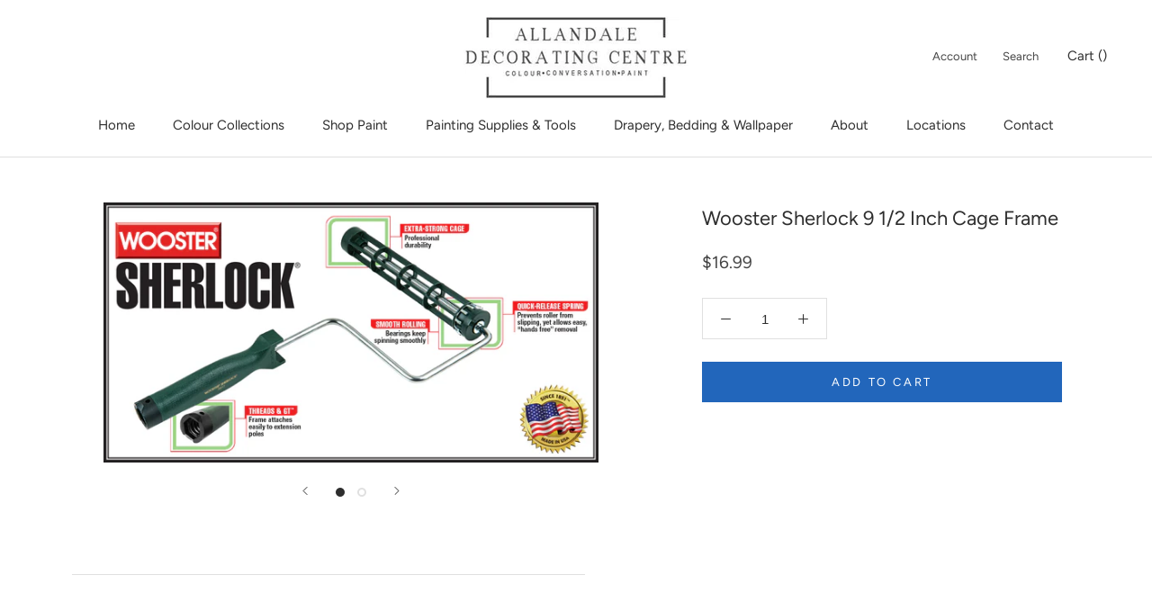

--- FILE ---
content_type: text/html; charset=utf-8
request_url: https://www.allandaledecoratingcentre.com/collections/bmc?page=5&view=colors
body_size: 5422
content:

{

  "colors" : [
    
      {"handle": "1001-north-creek-brown", "title": "1001 North Creek Brown", "featured_image": "products/65594A.png"}
    ,
      {"handle": "1002-featherstone", "title": "1002 Featherstone", "featured_image": "products/E2D8CF.png"}
    ,
      {"handle": "1003-kitten-whiskers", "title": "1003 Kitten Whiskers", "featured_image": "products/DCD3CA.png"}
    ,
      {"handle": "1004-desert-light", "title": "1004 Desert Light", "featured_image": "products/D2C8BD.png"}
    ,
      {"handle": "1005-hazlewood", "title": "1005 Hazlewood", "featured_image": "products/C3B8AE.png"}
    ,
      {"handle": "1006-creekbed", "title": "1006 Creekbed", "featured_image": "products/A99A8D.png"}
    ,
      {"handle": "1007-beigewood", "title": "1007 Beigewood", "featured_image": "products/968777.png"}
    ,
      {"handle": "1008-devonwood-taupe", "title": "1008 Devonwood Taupe", "featured_image": "products/806D60.png"}
    ,
      {"handle": "1009-bride-to-be", "title": "1009 Bride To Be", "featured_image": "products/E8DCD1.png"}
    ,
      {"handle": "1010-rose-dust", "title": "1010 Rose Dust", "featured_image": "products/D3C4BA.png"}
    ,
      {"handle": "1011-meadow-pink", "title": "1011 Meadow Pink", "featured_image": "products/CCB9AD.png"}
    ,
      {"handle": "1012-whispering-woods", "title": "1012 Whispering Woods", "featured_image": "products/B49C8D.png"}
    ,
      {"handle": "1013-taupetone", "title": "1013 Taupetone", "featured_image": "products/977D6C.png"}
    ,
      {"handle": "1014-chocolate-pudding", "title": "1014 Chocolate Pudding", "featured_image": "products/8C6D5E.png"}
    ,
      {"handle": "1015-cowboy-boots", "title": "1015 Cowboy Boots", "featured_image": "products/7E6355.png"}
    ,
      {"handle": "1016-ionic-column", "title": "1016 Ionic Column", "featured_image": "products/E7DDCF.png"}
    ,
      {"handle": "1017-dusty-road", "title": "1017 Dusty Road", "featured_image": "products/DED0C0.png"}
    ,
      {"handle": "1018-shabby-chic", "title": "1018 Shabby Chic", "featured_image": "products/CAB9A8.png"}
    ,
      {"handle": "1019-dellwood-sand", "title": "1019 Dellwood Sand", "featured_image": "products/B49F8B.png"}
    ,
      {"handle": "1020-woodacres", "title": "1020 Woodacres", "featured_image": "products/9D8774.png"}
    ,
      {"handle": "1021-long-valley-birch", "title": "1021 Long Valley Birch", "featured_image": "products/887361.png"}
    ,
      {"handle": "1022-maple-shadows", "title": "1022 Maple Shadows", "featured_image": "products/836F5D.png"}
    ,
      {"handle": "1023-cocoa-butter", "title": "1023 Cocoa Butter", "featured_image": "products/E5DBCE_82cb805f-84a7-492e-800d-f5987914bc52.png"}
    ,
      {"handle": "1024-tucson-winds", "title": "1024 Tucson Winds", "featured_image": "products/DFD2C4.png"}
    ,
      {"handle": "1025-chocolate-mousse", "title": "1025 Chocolate Mousse", "featured_image": "products/D1C0AF.png"}
    ,
      {"handle": "1026-broken-arrow", "title": "1026 Broken Arrow", "featured_image": "products/B8A18C.png"}
    ,
      {"handle": "1027-firewood", "title": "1027 Firewood", "featured_image": "products/9C806D.png"}
    ,
      {"handle": "1028-spanish-brown", "title": "1028 Spanish Brown", "featured_image": "products/8F7662.png"}
    ,
      {"handle": "1029-coconut-grove", "title": "1029 Coconut Grove", "featured_image": "products/775E4B.png"}
    ,
      {"handle": "1030-brandy-cream", "title": "1030 Brandy Cream", "featured_image": "products/E2D4C2.png"}
    ,
      {"handle": "1031-carlisle-cream", "title": "1031 Carlisle Cream", "featured_image": "products/DCCEBB.png"}
    ,
      {"handle": "1032-bar-harbour-beige", "title": "1032 Bar Harbour Beige", "featured_image": "products/CFBCA4.png"}
    ,
      {"handle": "1033-hillsborough-beige", "title": "1033 Hillsborough Beige", "featured_image": "products/BCA68C.png"}
    ,
      {"handle": "1034-clay", "title": "1034 Clay", "featured_image": "products/A58D72.png"}
    ,
      {"handle": "1035-cambridge-riverbed", "title": "1035 Cambridge Riverbed", "featured_image": "products/8A735B.png"}
    ,
      {"handle": "1036-deer-trail", "title": "1036 Deer Trail", "featured_image": "products/826C54.png"}
    ,
      {"handle": "1037-muslin", "title": "1037 Muslin", "featured_image": "products/E1D6C1.png"}
    ,
      {"handle": "1038-everlasting", "title": "1038 Everlasting", "featured_image": "products/DCCCB3.png"}
    ,
      {"handle": "1039-stone-house", "title": "1039 Stone House", "featured_image": "products/CFBA9C.png"}
    ,
      {"handle": "1040-spice-gold", "title": "1040 Spice Gold", "featured_image": "products/BCA47E.png"}
    ,
      {"handle": "1041-scarecrow", "title": "1041 Scarecrow", "featured_image": "products/A98E69.png"}
    ,
      {"handle": "1042-caramel-apple", "title": "1042 Caramel Apple", "featured_image": "products/997C57.png"}
    ,
      {"handle": "1043-blue-ridge-mountains", "title": "1043 Blue Ridge Mountains", "featured_image": "products/826849.png"}
    ,
      {"handle": "1044-lighthouse-landing", "title": "1044 Lighthouse Landing", "featured_image": "products/E7D9BE.png"}
    ,
      {"handle": "1045-lady-finger", "title": "1045 Lady Finger", "featured_image": "products/DFCEAE.png"}
    ,
      {"handle": "1046-sandy-brown", "title": "1046 Sandy Brown", "featured_image": "products/D3C09D.png"}
    ,
      {"handle": "1047-deer-path", "title": "1047 Deer Path", "featured_image": "products/C1A77D.png"}
    ,
      {"handle": "1048-deep-ochre", "title": "1048 Deep Ochre", "featured_image": "products/A7885B.png"}
    ,
      {"handle": "1049-toasted-marshmallow", "title": "1049 Toasted Marshmallow", "featured_image": "products/8D6E43.png"}
    ,
      {"handle": "1050-weathered-oak", "title": "1050 Weathered Oak", "featured_image": "products/856846.png"}
    ,
      {"handle": "1051-lambskin", "title": "1051 Lambskin", "featured_image": "products/E8DCC8.png"}
    ,
      {"handle": "1052-sea-urchin", "title": "1052 Sea Urchin", "featured_image": "products/E1CFB5.png"}
    ,
      {"handle": "1053-sierra-hills", "title": "1053 Sierra Hills", "featured_image": "products/CDB99F.png"}
    ,
      {"handle": "1054-sherwood-tan", "title": "1054 Sherwood Tan", "featured_image": "products/B8A183.png"}
    ,
      {"handle": "1055-algonquin-trail", "title": "1055 Algonquin Trail", "featured_image": "products/A68C6C.png"}
    ,
      {"handle": "1056-edgewood-rocks", "title": "1056 Edgewood Rocks", "featured_image": "products/987C5D.png"}
    ,
      {"handle": "1057-maple-valley", "title": "1057 Maple Valley", "featured_image": "products/8B7355.png"}
    ,
      {"handle": "1058-mohair", "title": "1058 Mohair", "featured_image": "products/E6D6BC.png"}
    ,
      {"handle": "1059-moccasin", "title": "1059 Moccasin", "featured_image": "products/DFCEB3.png"}
    ,
      {"handle": "1060-blanched-almond", "title": "1060 Blanched Almond", "featured_image": "products/D3BE9E.png"}
    ,
      {"handle": "1061-brunswick-beige", "title": "1061 Brunswick Beige", "featured_image": "products/C2A680.png"}
    ,
      {"handle": "1062-baked-cumin", "title": "1062 Baked Cumin", "featured_image": "products/B6976C.png"}
    ,
      {"handle": "1063-gingersnaps", "title": "1063 Gingersnaps", "featured_image": "products/AA855B.png"}
    ,
      {"handle": "1064-gettysburgh-gold", "title": "1064 Gettysburgh Gold", "featured_image": "products/987248.png"}
    ,
      {"handle": "1065-wood-ash", "title": "1065 Wood Ash", "featured_image": "products/EEE4D0.png"}
    ,
      {"handle": "1066-barely-beige", "title": "1066 Barely Beige", "featured_image": "products/E9DDC5.png"}
    ,
      {"handle": "1067-blond-wood", "title": "1067 Blond Wood", "featured_image": "products/E2CEAF.png"}
    ,
      {"handle": "1068-squire-hill-buff", "title": "1068 Squire Hill Buff", "featured_image": "products/DAC4A3.png"}
    ,
      {"handle": "1069-twilight-gold", "title": "1069 Twilight Gold", "featured_image": "products/C9AC86.png"}
    ,
      {"handle": "1070-barley-harvest", "title": "1070 Barley Harvest", "featured_image": "products/C19D73.png"}
    ,
      {"handle": "1071-fairmont-gold", "title": "1071 Fairmont Gold", "featured_image": "products/A77F57.png"}
    ,
      {"handle": "1072-sand-dunes", "title": "1072 Sand Dunes", "featured_image": "products/EADAC2.png"}
    ,
      {"handle": "1073-malton", "title": "1073 Malton", "featured_image": "products/E7D8BE.png"}
    ,
      {"handle": "1074-alpaca", "title": "1074 Alpaca", "featured_image": "products/DDC9AC.png"}
    ,
      {"handle": "1075-fairway-oaks", "title": "1075 Fairway Oaks", "featured_image": "products/C9B394.png"}
    ,
      {"handle": "1076-capilano-bridge", "title": "1076 Capilano Bridge", "featured_image": "products/C0A787.png"}
    ,
      {"handle": "1077-great-plains-gold", "title": "1077 Great Plains Gold", "featured_image": "products/B0987A.png"}
    ,
      {"handle": "1078-hillcrest-tan", "title": "1078 Hillcrest Tan", "featured_image": "products/A08461.png"}
    ,
      {"handle": "1079-bayshore-beige", "title": "1079 Bayshore Beige", "featured_image": "products/E5D5C3.png"}
    ,
      {"handle": "1080-white-oaks", "title": "1080 White Oaks", "featured_image": "products/DFCDBB.png"}
    ,
      {"handle": "1081-king-arthur-s-court", "title": "1081 King Arthur's Court", "featured_image": "products/D7C2AD.png"}
    ,
      {"handle": "1082-cream-soda", "title": "1082 Cream Soda", "featured_image": "products/C9AF98.png"}
    ,
      {"handle": "1083-beach-house-beige", "title": "1083 Beach House Beige", "featured_image": "products/B4967A.png"}
    ,
      {"handle": "1084-lake-shore-trail", "title": "1084 Lake Shore Trail", "featured_image": "products/957459.png"}
    ,
      {"handle": "1085-vero-beach-tan", "title": "1085 Vero Beach Tan", "featured_image": "products/8E7056.png"}
    ,
      {"handle": "1086-french-manicure", "title": "1086 French Manicure", "featured_image": "products/F1E2CE.png"}
    ,
      {"handle": "1087-creamy-satin", "title": "1087 Creamy Satin", "featured_image": "products/EAD6BD.png"}
    ,
      {"handle": "1088-home-sweet-home", "title": "1088 Home Sweet Home", "featured_image": "products/E5CAAC.png"}
    ,
      {"handle": "1089-chilled-chardonnay", "title": "1089 Chilled Chardonnay", "featured_image": "products/D3B28E.png"}
    ,
      {"handle": "1090-butternut-squash", "title": "1090 Butternut Squash", "featured_image": "products/C39B74.png"}
    ,
      {"handle": "1091-warm-apple-crisp", "title": "1091 Warm Apple Crisp", "featured_image": "products/AE8157.png"}
    ,
      {"handle": "1092-glazed-pear", "title": "1092 Glazed Pear", "featured_image": "products/A97B54.png"}
    ,
      {"handle": "1093-french-white", "title": "1093 French White", "featured_image": "products/EADFC9.png"}
    ,
      {"handle": "1094-barbados-sand", "title": "1094 Barbados Sand", "featured_image": "products/E8DAC1.png"}
    ,
      {"handle": "1095-oakwood-manor", "title": "1095 Oakwood Manor", "featured_image": "products/DACAAC.png"}
    ,
      {"handle": "1096-bridgewater-tan", "title": "1096 Bridgewater Tan", "featured_image": "products/C9AE84.png"}
    ,
      {"handle": "1097-simple-pleasures", "title": "1097 Simple Pleasures", "featured_image": "products/C2A579.png"}
    ,
      {"handle": "1098-toasted-almond", "title": "1098 Toasted Almond", "featured_image": "products/B39666.png"}
    ,
      {"handle": "1099-byzantine-gold", "title": "1099 Byzantine Gold", "featured_image": "products/A8875B.png"}
    ,
      {"handle": "1100-sundial", "title": "1100 Sundial", "featured_image": "products/EAD4B0.png"}
    ,
      {"handle": "1101-fennel-seed", "title": "1101 Fennel Seed", "featured_image": "products/E3C79D.png"}
    ,
      {"handle": "1102-boardwalk", "title": "1102 Boardwalk", "featured_image": "products/D5B387.png"}
    ,
      {"handle": "1103-camel-back", "title": "1103 Camel Back", "featured_image": "products/CDA674.png"}
    ,
      {"handle": "1104-desert-beach", "title": "1104 Desert Beach", "featured_image": "products/BF9364.png"}
    ,
      {"handle": "1105-maple-syrup", "title": "1105 Maple Syrup", "featured_image": "products/B88D60.png"}
    ,
      {"handle": "1106-gladstone-tan", "title": "1106 Gladstone Tan", "featured_image": "products/AC8255.png"}
    ,
      {"handle": "1107-hilton-head-cream", "title": "1107 Hilton Head Cream", "featured_image": "products/EAD6B6.png"}
    ,
      {"handle": "1108-chamois", "title": "1108 Chamois", "featured_image": "products/EAD2B1.png"}
    ,
      {"handle": "1109-monarch-gold", "title": "1109 Monarch Gold", "featured_image": "products/E6C8A3.png"}
    ,
      {"handle": "1110-tawny-bisque", "title": "1110 Tawny Bisque", "featured_image": "products/D4B385.png"}
    ,
      {"handle": "1111-gingerbread-man", "title": "1111 Gingerbread Man", "featured_image": "products/CAA472.png"}
    ,
      {"handle": "1112-sandy-valley", "title": "1112 Sandy Valley", "featured_image": "products/BF9765.png"}
    ,
      {"handle": "1113-graham-cracker", "title": "1113 Graham Cracker", "featured_image": "products/A47C4F.png"}
    ,
      {"handle": "1114-heartsmere", "title": "1114 Heartsmere", "featured_image": "products/EEDCBE.png"}
    ,
      {"handle": "1115-mohave-desert", "title": "1115 Mohave Desert", "featured_image": "products/E8D0AE.png"}
    ,
      {"handle": "1116-sepia-tan", "title": "1116 Sepia Tan", "featured_image": "products/DABD98.png"}
    ,
      {"handle": "1117-guesthouse", "title": "1117 Guesthouse", "featured_image": "products/CAA77A.png"}
    ,
      {"handle": "1118-classic-caramel", "title": "1118 Classic Caramel", "featured_image": "products/B79163.png"}
    ,
      {"handle": "1119-fort-sumner-tan", "title": "1119 Fort Sumner Tan", "featured_image": "products/9B7149.png"}
    ,
      {"handle": "1120-honeycomb", "title": "1120 Honeycomb", "featured_image": "products/8F6541.png"}
    ,
      {"handle": "1121-havana-tan", "title": "1121 Havana Tan", "featured_image": "products/DFCCB6.png"}
    ,
      {"handle": "1122-cocoa-sand", "title": "1122 Cocoa Sand", "featured_image": "products/DAC5AC.png"}
    ,
      {"handle": "1123-palm-desert-tan", "title": "1123 Palm Desert Tan", "featured_image": "products/C8AC8E.png"}
    ,
      {"handle": "1124-saddle-tan", "title": "1124 Saddle Tan", "featured_image": "products/B99978.png"}
    ,
      {"handle": "1125-acorn", "title": "1125 Acorn", "featured_image": "products/977555.png"}
    ,
      {"handle": "1126-baked-pretzel", "title": "1126 Baked Pretzel", "featured_image": "products/927254.png"}
    ,
      {"handle": "1127-sedona-brown", "title": "1127 Sedona Brown", "featured_image": "products/7F664E.png"}
    ,
      {"handle": "1128-adobe-beige", "title": "1128 Adobe Beige", "featured_image": "products/D8C4AB.png"}
    ,
      {"handle": "1129-hidden-oaks", "title": "1129 Hidden Oaks", "featured_image": "products/C8AB8B.png"}
    ,
      {"handle": "1130-cafe-royal", "title": "1130 Cafe Royal", "featured_image": "products/C5A485.png"}
    ,
      {"handle": "1131-autumn-leaf", "title": "1131 Autumn Leaf", "featured_image": "products/B6906B.png"}
    ,
      {"handle": "1132-old-canal", "title": "1132 Old Canal", "featured_image": "products/A3795A.png"}
    ,
      {"handle": "1133-maplewood", "title": "1133 Maplewood", "featured_image": "products/956E56.png"}
    ,
      {"handle": "1134-hidden-valley", "title": "1134 Hidden Valley", "featured_image": "products/825E46.png"}
    ,
      {"handle": "1135-onyx-white", "title": "1135 Onyx White", "featured_image": "products/F2E3D0.png"}
    ,
      {"handle": "1136-point-beach", "title": "1136 Point Beach", "featured_image": "products/EAD3BB.png"}
    ,
      {"handle": "1137-sycamore", "title": "1137 Sycamore", "featured_image": "products/E3C3A6.png"}
    ,
      {"handle": "1138-toffee-cream", "title": "1138 Toffee Cream", "featured_image": "products/D2AB88.png"}
    ,
      {"handle": "1139-harbour-highlands-tan", "title": "1139 Harbour Highlands Tan", "featured_image": "products/BA8D65.png"}
    ,
      {"handle": "1140-runyon-canyon-tan", "title": "1140 Runyon Canyon Tan", "featured_image": "products/9C6E49.png"}
    ,
      {"handle": "1141-glenwood-brown", "title": "1141 Glenwood Brown", "featured_image": "products/8F6748.png"}
    ,
      {"handle": "1142-painted-sands", "title": "1142 Painted Sands", "featured_image": "products/EBD7BF.png"}
    ,
      {"handle": "1143-powder-puff", "title": "1143 Powder Puff", "featured_image": "products/E4CCB1.png"}
    ,
      {"handle": "1144-tucson-tan", "title": "1144 Tucson Tan", "featured_image": "products/E2C19C.png"}
    ,
      {"handle": "1145-creamy-custard", "title": "1145 Creamy Custard", "featured_image": "products/D5AE83.png"}
    ,
      {"handle": "1146-harvest-bronze", "title": "1146 Harvest Bronze", "featured_image": "products/CC9764.png"}
    ,
      {"handle": "1147-butterscotch-sundae", "title": "1147 Butterscotch Sundae", "featured_image": "products/BE8759.png"}
    ,
      {"handle": "1148-cognac-snifter", "title": "1148 Cognac Snifter", "featured_image": "products/B68253.png"}
    ,
      {"handle": "1149-gentle-repose", "title": "1149 Gentle Repose", "featured_image": "products/EFDFCC.png"}
    ,
      {"handle": "1150-inner-peach", "title": "1150 Inner Peach", "featured_image": "products/E9D4C0.png"}
    ,
      {"handle": "1151-shorewood", "title": "1151 Shorewood", "featured_image": "products/E0C3AD.png"}
    ,
      {"handle": "1152-nature-s-symphony", "title": "1152 Nature's Symphony", "featured_image": "products/D9BCA5.png"}
    ,
      {"handle": "1153-dearborn-tan", "title": "1153 Dearborn Tan", "featured_image": "products/CDA688.png"}
    ,
      {"handle": "1154-mountain-hideaway", "title": "1154 Mountain Hideaway", "featured_image": "products/C49676.png"}
    ,
      {"handle": "1155-cappuccino-muffin", "title": "1155 Cappuccino Muffin", "featured_image": "products/A87857.png"}
    ,
      {"handle": "1156-puppy-paws", "title": "1156 Puppy Paws", "featured_image": "products/F0E2D2.png"}
    ,
      {"handle": "1157-dusty-trail", "title": "1157 Dusty Trail", "featured_image": "products/E8D7C6.png"}
    ,
      {"handle": "1158-basking-ridge-beige", "title": "1158 Basking Ridge Beige", "featured_image": "products/E0C8B6.png"}
    ,
      {"handle": "1159-deer-field", "title": "1159 Deer Field", "featured_image": "products/D0B19B.png"}
    ,
      {"handle": "1160-chadwick-brown", "title": "1160 Chadwick Brown", "featured_image": "products/B59077.png"}
    ,
      {"handle": "1161-birchwood", "title": "1161 Birchwood", "featured_image": "products/A47B64.png"}
    ,
      {"handle": "1162-wooded-vista", "title": "1162 Wooded Vista", "featured_image": "products/99745D.png"}
    ,
      {"handle": "1163-tissue-pink", "title": "1163 Tissue Pink", "featured_image": "products/EDDBCD.png"}
    ,
      {"handle": "1164-coastal-cottage", "title": "1164 Coastal Cottage", "featured_image": "products/E7D1C2.png"}
    ,
      {"handle": "1165-milk-shake", "title": "1165 Milk Shake", "featured_image": "products/DCC0AF.png"}
    ,
      {"handle": "1166-groundhog-day", "title": "1166 Groundhog Day", "featured_image": "products/D8BAA5.png"}
    ,
      {"handle": "1167-fox-hedge-tan", "title": "1167 Fox Hedge Tan", "featured_image": "products/C4A289.png"}
    ,
      {"handle": "1168-wilderness-cabin", "title": "1168 Wilderness Cabin", "featured_image": "products/BD9174.png"}
    ,
      {"handle": "1169-antique-copper", "title": "1169 Antique Copper", "featured_image": "products/9C7059.png"}
    ,
      {"handle": "1170-beautiful-in-my-eyes", "title": "1170 Beautiful in My Eyes", "featured_image": "products/F0E2D4.png"}
    ,
      {"handle": "1171-bashful", "title": "1171 Bashful", "featured_image": "products/EBDACC.png"}
    ,
      {"handle": "1172-pink-beach", "title": "1172 Pink Beach", "featured_image": "products/E2C8BA.png"}
    ,
      {"handle": "1173-southern-charm", "title": "1173 Southern Charm", "featured_image": "products/D6B3A3.png"}
    ,
      {"handle": "1174-vintage", "title": "1174 Vintage", "featured_image": "products/D0AE9F.png"}
    ,
      {"handle": "1175-lake-house", "title": "1175 Lake House", "featured_image": "products/BC917F.png"}
    ,
      {"handle": "1176-mountain-retreat", "title": "1176 Mountain Retreat", "featured_image": "products/9C725F.png"}
    ,
      {"handle": "1177-rose-accent", "title": "1177 Rose Accent", "featured_image": "products/E6CFC5.png"}
    ,
      {"handle": "1178-pale-petal", "title": "1178 Pale Petal", "featured_image": "products/E0C4B8.png"}
    ,
      {"handle": "1179-soul-mate", "title": "1179 Soul Mate", "featured_image": "products/CFAEA0.png"}
    ,
      {"handle": "1180-rosedale", "title": "1180 Rosedale", "featured_image": "products/BF9789.png"}
    ,
      {"handle": "1181-foxy-brown", "title": "1181 Foxy Brown", "featured_image": "products/B98D7D.png"}
    ,
      {"handle": "1182-drenched-sienna", "title": "1182 Drenched Sienna", "featured_image": "products/A67768.png"}
    ,
      {"handle": "1183-seminole-brown", "title": "1183 Seminole Brown", "featured_image": "products/8D5D50.png"}
    ,
      {"handle": "1184-pensacola-pink", "title": "1184 Pensacola Pink", "featured_image": "products/F2E3D7.png"}
    ,
      {"handle": "1185-sugarcane", "title": "1185 Sugarcane", "featured_image": "products/F0DBD2.png"}
    ,
      {"handle": "1186-rosetone", "title": "1186 Rosetone", "featured_image": "products/E5C8BF.png"}
    ,
      {"handle": "1187-ciao-bella", "title": "1187 Ciao Bella", "featured_image": "products/D9B3A6.png"}
    ,
      {"handle": "1188-palmetto-pink", "title": "1188 Palmetto Pink", "featured_image": "products/CA9C8E.png"}
    ,
      {"handle": "1189-santa-rosa", "title": "1189 Santa Rosa", "featured_image": "products/BB8877.png"}
    ,
      {"handle": "1190-california-redwood", "title": "1190 California Redwood", "featured_image": "products/985949.png"}
    ,
      {"handle": "1191-love-happiness", "title": "1191 Love & Happiness", "featured_image": "products/F2D9CC.png"}
    ,
      {"handle": "1192-sweet-romance", "title": "1192 Sweet Romance", "featured_image": "products/E8C5B8.png"}
    ,
      {"handle": "1193-palazzo-pink", "title": "1193 Palazzo Pink", "featured_image": "products/D2A08E.png"}
    ,
      {"handle": "1194-mexican-tile", "title": "1194 Mexican Tile", "featured_image": "products/C18872.png"}
    ,
      {"handle": "1195-patina", "title": "1195 Patina", "featured_image": "products/B67861.png"}
    ,
      {"handle": "1196-burnt-sienna", "title": "1196 Burnt Sienna", "featured_image": "products/9E624D.png"}
    ,
      {"handle": "1197-pumice-stone", "title": "1197 Pumice Stone", "featured_image": "products/905B47.png"}
    ,
      {"handle": "1198-antique-coral", "title": "1198 Antique Coral", "featured_image": "products/F2C8B5.png"}
    ,
      {"handle": "1199-peach-mousse", "title": "1199 Peach Mousse", "featured_image": "products/E4B5A6.png"}
    ,
      {"handle": "1200-mesa-peach", "title": "1200 Mesa Peach", "featured_image": "products/D49B8A.png"}
    ,
      {"handle": "1201-spiced-apple-cider", "title": "1201 Spiced Apple Cider", "featured_image": "products/C1796A.png"}
    ,
      {"handle": "1202-baked-terra-cotta", "title": "1202 Baked Terra Cotta", "featured_image": "products/B36957.png"}
    ,
      {"handle": "1203-warm-sienna", "title": "1203 Warm Sienna", "featured_image": "products/A5594E.png"}
    ,
      {"handle": "1204-onondaga-clay", "title": "1204 Onondaga Clay", "featured_image": "products/8E5049.png"}
    ,
      {"handle": "1205-apricot-beige", "title": "1205 Apricot Beige", "featured_image": "products/E2C1AB.png"}
    ,
      {"handle": "1206-outer-banks", "title": "1206 Outer Banks", "featured_image": "products/DCB79F.png"}
    ,
      {"handle": "1207-san-carlos-tan", "title": "1207 San Carlos Tan", "featured_image": "products/CFA68D.png"}
    ,
      {"handle": "1208-tuscany", "title": "1208 Tuscany", "featured_image": "products/BC8B6E.png"}
    ,
      {"handle": "1209-toasted-pecan", "title": "1209 Toasted Pecan", "featured_image": "products/A26E57.png"}
    ,
      {"handle": "1210-ten-gallon-hat", "title": "1210 Ten Gallon Hat", "featured_image": "products/9B6752.png"}
    ,
      {"handle": "1211-arizona-canyon", "title": "1211 Arizona Canyon", "featured_image": "products/875E4C.png"}
    ,
      {"handle": "1212-sunset-hill", "title": "1212 Sunset Hill", "featured_image": "products/F6E4D6.png"}
    ,
      {"handle": "1213-love-story", "title": "1213 Love Story", "featured_image": "products/F1D9C6.png"}
    ,
      {"handle": "1214-careless-whispers", "title": "1214 Careless Whispers", "featured_image": "products/E8C6B0.png"}
    ,
      {"handle": "1215-cinnamon-n-spice", "title": "1215 Cinnamon 'n Spice", "featured_image": "products/DEB59D.png"}
    ,
      {"handle": "1216-baker-s-dozen", "title": "1216 Baker's Dozen", "featured_image": "products/CE9C7E.png"}
    ,
      {"handle": "1217-suntan-bronze", "title": "1217 Suntan Bronze", "featured_image": "products/B67D5E.png"}
    ,
      {"handle": "1218-copper-kettle", "title": "1218 Copper Kettle", "featured_image": "products/9C664B.png"}
    ,
      {"handle": "1219-clementine-rose", "title": "1219 Clementine Rose", "featured_image": "products/DAB8A1.png"}
    ,
      {"handle": "1220-grazing-fawn", "title": "1220 Grazing Fawn", "featured_image": "products/CAA286.png"}
    ,
      {"handle": "1221-potters-clay", "title": "1221 Potters Clay", "featured_image": "products/B98766.png"}
    ,
      {"handle": "1222-lenape-trail", "title": "1222 Lenape Trail", "featured_image": "products/B17D60.png"}
    ,
      {"handle": "1223-brentwood", "title": "1223 Brentwood", "featured_image": "products/A07259.png"}
    ,
      {"handle": "1224-coyote-trail", "title": "1224 Coyote Trail", "featured_image": "products/8E6552.png"}
    ,
      {"handle": "1225-abbey-brown", "title": "1225 Abbey Brown", "featured_image": "products/825A49.png"}
    ,
      {"handle": "1226-crossroads", "title": "1226 Crossroads", "featured_image": "products/D8BDAD.png"}
    ,
      {"handle": "1227-nutmeg", "title": "1227 Nutmeg", "featured_image": "products/C39D87.png"}
    ,
      {"handle": "1228-roman-shade", "title": "1228 Roman Shade", "featured_image": "products/B78C75.png"}
    ,
      {"handle": "1229-fox-run", "title": "1229 Fox Run", "featured_image": "products/A77964.png"}
    ,
      {"handle": "1230-oregon-trail", "title": "1230 Oregon Trail", "featured_image": "products/86604F.png"}
    ,
      {"handle": "1231-wynwood", "title": "1231 Wynwood", "featured_image": "products/7C5B4E.png"}
    ,
      {"handle": "1232-fresh-brew", "title": "1232 Fresh Brew", "featured_image": "products/684F46.png"}
    ,
      {"handle": "1233-cedar-ridge", "title": "1233 Cedar Ridge", "featured_image": "products/CDB5AA.png"}
    ,
      {"handle": "1234-baywood-brown", "title": "1234 Baywood Brown", "featured_image": "products/B5988A.png"}
    ,
      {"handle": "1235-fox-hollow-brown", "title": "1235 Fox Hollow Brown", "featured_image": "products/997968.png"}
    ,
      {"handle": "1236-sorrel-brown", "title": "1236 Sorrel Brown", "featured_image": "products/8E6E5F.png"}
    ,
      {"handle": "1237-raisin", "title": "1237 Raisin", "featured_image": "products/725748.png"}
    ,
      {"handle": "1238-falcon-brown", "title": "1238 Falcon Brown", "featured_image": "products/645145.png"}
    ,
      {"handle": "1239-rural-earth", "title": "1239 Rural Earth", "featured_image": "products/5F5047.png"}
    ,
      {"handle": "1240-wild-aster", "title": "1240 Wild Aster", "featured_image": "products/E8D9D4_10c142bb-a1e2-45a4-a374-2e79518d833f.png"}
    ,
      {"handle": "1241-morristown-cream", "title": "1241 Morristown Cream", "featured_image": "products/E0CEC9.png"}
    ,
      {"handle": "1242-sonoma-clay", "title": "1242 Sonoma Clay", "featured_image": "products/CFB7B1.png"}
    ,
      {"handle": "1243-monet", "title": "1243 Monet", "featured_image": "products/BFA4A0.png"}
    ,
      {"handle": "1244-barberry", "title": "1244 Barberry", "featured_image": "products/A58785.png"}
    ,
      {"handle": "1245-sequoia", "title": "1245 Sequoia", "featured_image": "products/866963.png"}
    ,
      {"handle": "1246-cup-o-java", "title": "1246 Cup o' Java", "featured_image": "products/6A544C.png"}
    ,
      {"handle": "1247-bridal-rose", "title": "1247 Bridal Rose", "featured_image": "products/EAE1DE.png"}
    ,
      {"handle": "1248-organdy", "title": "1248 Organdy", "featured_image": "products/DFD1D0.png"}
    ,
      {"handle": "1249-homespun-charm", "title": "1249 Homespun Charm", "featured_image": "products/CDB9BB.png"}
    ,
      {"handle": "1250-magic-potion", "title": "1250 Magic Potion", "featured_image": "products/BDA7A8.png"}
    
  ],
  "nextpage" : "/collections/bmc?page=6&view=colors"

}

--- FILE ---
content_type: text/html; charset=utf-8
request_url: https://www.allandaledecoratingcentre.com/collections/bmc?page=6&view=colors
body_size: 5476
content:

{

  "colors" : [
    
      {"handle": "1251-mulberry-wine", "title": "1251 Mulberry Wine", "featured_image": "products/A2898B.png"}
    ,
      {"handle": "1252-mink-violet", "title": "1252 Mink Violet", "featured_image": "products/7F6868.png"}
    ,
      {"handle": "1253-fresco-urbain", "title": "1253 Fresco Urbain", "featured_image": "products/5F4E4B.png"}
    ,
      {"handle": "1254-rose-lace", "title": "1254 Rose Lace", "featured_image": "products/E1C6C5.png"}
    ,
      {"handle": "1255-pink-attraction", "title": "1255 Pink Attraction", "featured_image": "products/D8B4B5.png"}
    ,
      {"handle": "1256-amaryllis", "title": "1256 Amaryllis", "featured_image": "products/C89896.png"}
    ,
      {"handle": "1257-bourbon-street", "title": "1257 Bourbon Street", "featured_image": "products/9A6D6B.png"}
    ,
      {"handle": "1258-fading-twilight", "title": "1258 Fading Twilight", "featured_image": "products/8C5956.png"}
    ,
      {"handle": "1259-beaujolais", "title": "1259 Beaujolais", "featured_image": "products/774D4A.png"}
    ,
      {"handle": "1260-el-cajon-clay", "title": "1260 El Cajon Clay", "featured_image": "products/634543.png"}
    ,
      {"handle": "1261-paisley-pink", "title": "1261 Paisley Pink", "featured_image": "products/E8D7D5.png"}
    ,
      {"handle": "1262-paris-romance", "title": "1262 Paris Romance", "featured_image": "products/E0CACB.png"}
    ,
      {"handle": "1263-victoriana", "title": "1263 Victoriana", "featured_image": "products/D2B4B3.png"}
    ,
      {"handle": "1264-mauve-mist", "title": "1264 Mauve Mist", "featured_image": "products/BE999A.png"}
    ,
      {"handle": "1265-deep-mauve", "title": "1265 Deep Mauve", "featured_image": "products/996E6F.png"}
    ,
      {"handle": "1266-love-affair", "title": "1266 Love Affair", "featured_image": "products/85595D.png"}
    ,
      {"handle": "1267-ruby-dusk", "title": "1267 Ruby Dusk", "featured_image": "products/6D4243.png"}
    ,
      {"handle": "1268-cotton-candy", "title": "1268 Cotton Candy", "featured_image": "products/F6DFE0.png"}
    ,
      {"handle": "1269-unspoken-love", "title": "1269 Unspoken Love", "featured_image": "products/F2CCCF.png"}
    ,
      {"handle": "1270-tara", "title": "1270 Tara", "featured_image": "products/E5B6BF.png"}
    ,
      {"handle": "1271-hummingbird", "title": "1271 Hummingbird", "featured_image": "products/D89FA8.png"}
    ,
      {"handle": "1272-princess", "title": "1272 Princess", "featured_image": "products/C68691.png"}
    ,
      {"handle": "1273-prom-dress", "title": "1273 Prom Dress", "featured_image": "products/AE6C75.png"}
    ,
      {"handle": "1274-warm-earth", "title": "1274 Warm Earth", "featured_image": "products/914D4E.png"}
    ,
      {"handle": "1275-rose-rococo", "title": "1275 Rose Rococo", "featured_image": "products/F4D7D5.png"}
    ,
      {"handle": "1276-petunia-pink", "title": "1276 Petunia Pink", "featured_image": "products/EBC7C9.png"}
    ,
      {"handle": "1277-engagement", "title": "1277 Engagement", "featured_image": "products/E4B2B5.png"}
    ,
      {"handle": "1278-palermo-rose", "title": "1278 Palermo Rose", "featured_image": "products/D29A9C.png"}
    ,
      {"handle": "1279-toasted-mauve", "title": "1279 Toasted Mauve", "featured_image": "products/C7868C.png"}
    ,
      {"handle": "1280-burgundy-rose", "title": "1280 Burgundy Rose", "featured_image": "products/B17376.png"}
    ,
      {"handle": "1281-tawny-port", "title": "1281 Tawny Port", "featured_image": "products/905455.png"}
    ,
      {"handle": "1282-tippy-toes", "title": "1282 Tippy Toes", "featured_image": "products/F3D3D1.png"}
    ,
      {"handle": "1283-hearts-delight", "title": "1283 Hearts Delight", "featured_image": "products/E9B2B4.png"}
    ,
      {"handle": "1284-secret-garden", "title": "1284 Secret Garden", "featured_image": "products/DF979C.png"}
    ,
      {"handle": "1285-pink-buff", "title": "1285 Pink Buff", "featured_image": "products/DD9091.png"}
    ,
      {"handle": "1286-cinco-de-mayo", "title": "1286 Cinco de Mayo", "featured_image": "products/C36B6E.png"}
    ,
      {"handle": "1287-santa-fe-pottery", "title": "1287 Santa Fe Pottery", "featured_image": "products/AB5F5E.png"}
    ,
      {"handle": "1288-segovia-red", "title": "1288 Segovia Red", "featured_image": "products/9B4B49.png"}
    ,
      {"handle": "1289-marry-me", "title": "1289 Marry Me", "featured_image": "products/F2D7D0.png"}
    ,
      {"handle": "1290-fantasy-pink", "title": "1290 Fantasy Pink", "featured_image": "products/EFC8C5.png"}
    ,
      {"handle": "1291-brighton-rock-candy", "title": "1291 Brighton Rock Candy", "featured_image": "products/E4B2AE.png"}
    ,
      {"handle": "1292-venetian-rose", "title": "1292 Venetian Rose", "featured_image": "products/D99A94.png"}
    ,
      {"handle": "1293-badlands", "title": "1293 Badlands", "featured_image": "products/BC746B.png"}
    ,
      {"handle": "1294-potters-wheel", "title": "1294 Potters Wheel", "featured_image": "products/AE675E.png"}
    ,
      {"handle": "1295-hearth-red", "title": "1295 Hearth Red", "featured_image": "products/89504E.png"}
    ,
      {"handle": "1296-sailor-s-delight", "title": "1296 Sailor's Delight", "featured_image": "products/F3BCBA.png"}
    ,
      {"handle": "1297-minstrel-heart", "title": "1297 Minstrel Heart", "featured_image": "products/E69A95.png"}
    ,
      {"handle": "1298-coral-bronze", "title": "1298 Coral Bronze", "featured_image": "products/CC7469.png"}
    ,
      {"handle": "1299-crimson", "title": "1299 Crimson", "featured_image": "products/B66156.png"}
    ,
      {"handle": "1300-tucson-red", "title": "1300 Tucson Red", "featured_image": "products/A64C43.png"}
    ,
      {"handle": "1301-spanish-red", "title": "1301 Spanish Red", "featured_image": "products/984841.png"}
    ,
      {"handle": "1302-sweet-rosy-brown", "title": "1302 Sweet Rosy Brown", "featured_image": "products/7E4A46.png"}
    ,
      {"handle": "1303-smashing-pink", "title": "1303 Smashing Pink", "featured_image": "products/FEC1BF.png"}
    ,
      {"handle": "1304-all-a-blaze", "title": "1304 All-a-Blaze", "featured_image": "products/EF8B84.png"}
    ,
      {"handle": "1305-bird-of-paradise", "title": "1305 Bird of Paradise", "featured_image": "products/E66F68.png"}
    ,
      {"handle": "1306-habanero-pepper", "title": "1306 Habanero Pepper", "featured_image": "products/D2564A.png"}
    ,
      {"handle": "1307-geranium", "title": "1307 Geranium", "featured_image": "products/C14C45.png"}
    ,
      {"handle": "1308-red-parrot", "title": "1308 Red Parrot", "featured_image": "products/B84945.png"}
    ,
      {"handle": "1309-moroccan-red", "title": "1309 Moroccan Red", "featured_image": "products/A84342.png"}
    ,
      {"handle": "1310-sweet-16", "title": "1310 Sweet 16", "featured_image": "products/F9C6CC.png"}
    ,
      {"handle": "1311-confetti", "title": "1311 Confetti", "featured_image": "products/F7B4BE.png"}
    ,
      {"handle": "1312-potpourri", "title": "1312 Potpourri", "featured_image": "products/E7838D.png"}
    ,
      {"handle": "1313-milano-red", "title": "1313 Milano Red", "featured_image": "products/D85C66.png"}
    ,
      {"handle": "1314-ryan-red", "title": "1314 Ryan Red", "featured_image": "products/CB4746.png"}
    ,
      {"handle": "1315-poppy", "title": "1315 Poppy", "featured_image": "products/BD3A42.png"}
    ,
      {"handle": "1316-umbria-red", "title": "1316 Umbria Red", "featured_image": "products/A54048.png"}
    ,
      {"handle": "1317-yours-truly", "title": "1317 Yours Truly", "featured_image": "products/F5DCD9.png"}
    ,
      {"handle": "1318-bed-of-roses", "title": "1318 Bed of Roses", "featured_image": "products/F6C1C6.png"}
    ,
      {"handle": "1319-heartbeat", "title": "1319 Heartbeat", "featured_image": "products/EE989E.png"}
    ,
      {"handle": "1320-florida-pink", "title": "1320 Florida Pink", "featured_image": "products/E76F75.png"}
    ,
      {"handle": "1321-holly-berry", "title": "1321 Holly Berry", "featured_image": "products/C24C4D.png"}
    ,
      {"handle": "1322-ladybug-red", "title": "1322 Ladybug Red", "featured_image": "products/B03E43.png"}
    ,
      {"handle": "1323-currant-red", "title": "1323 Currant Red", "featured_image": "products/A03D41.png"}
    ,
      {"handle": "1324-may-flowers", "title": "1324 May Flowers", "featured_image": "products/FAC6D1.png"}
    ,
      {"handle": "1325-pure-pink", "title": "1325 Pure Pink", "featured_image": "products/FAB6C5.png"}
    ,
      {"handle": "1326-bubble-bath", "title": "1326 Bubble Bath", "featured_image": "products/F7A2B4.png"}
    ,
      {"handle": "1327-gypsy-rose", "title": "1327 Gypsy Rose", "featured_image": "products/EB8496.png"}
    ,
      {"handle": "1328-deco-rose", "title": "1328 Deco Rose", "featured_image": "products/DD6779.png"}
    ,
      {"handle": "1329-drop-dead-gorgeous", "title": "1329 Drop Dead Gorgeous", "featured_image": "products/BB4254.png"}
    ,
      {"handle": "1330-my-valentine", "title": "1330 My Valentine", "featured_image": "products/A5414D.png"}
    ,
      {"handle": "1331-ballet-slippers", "title": "1331 Ballet Slippers", "featured_image": "products/F7D9D7.png"}
    ,
      {"handle": "1332-cat-s-meow", "title": "1332 Cat's Meow", "featured_image": "products/F9D0D1.png"}
    ,
      {"handle": "1333-romance", "title": "1333 Romance", "featured_image": "products/F5B1BB.png"}
    ,
      {"handle": "1334-pretty-in-pink", "title": "1334 Pretty in Pink", "featured_image": "products/EF949D.png"}
    ,
      {"handle": "1335-cactus-flower", "title": "1335 Cactus Flower", "featured_image": "products/E86674.png"}
    ,
      {"handle": "1336-santa-s-suit", "title": "1336 Santa's Suit", "featured_image": "products/BC4550.png"}
    ,
      {"handle": "1337-mediterranean-spice", "title": "1337 Mediterranean Spice", "featured_image": "products/B04253.png"}
    ,
      {"handle": "1338-powder-blush", "title": "1338 Powder Blush", "featured_image": "products/F6D6D6.png"}
    ,
      {"handle": "1339-misted-rose", "title": "1339 Misted Rose", "featured_image": "products/F0B4C1.png"}
    ,
      {"handle": "1340-pink-ribbon", "title": "1340 Pink Ribbon", "featured_image": "products/E59AA8.png"}
    ,
      {"handle": "1341-secret-rendezvous", "title": "1341 Secret Rendezvous", "featured_image": "products/D5788B.png"}
    ,
      {"handle": "1342-mardi-gras", "title": "1342 Mardi Gras", "featured_image": "products/B9596A.png"}
    ,
      {"handle": "1343-fuchsine", "title": "1343 Fuchsine", "featured_image": "products/AD364E.png"}
    ,
      {"handle": "1344-night-flower", "title": "1344 Night Flower", "featured_image": "products/963F50.png"}
    ,
      {"handle": "1345-bermuda-breeze", "title": "1345 Bermuda Breeze", "featured_image": "products/F5C5DC.png"}
    ,
      {"handle": "1346-island-sunset", "title": "1346 Island Sunset", "featured_image": "products/E898BF.png"}
    ,
      {"handle": "1347-pink-ladies", "title": "1347 Pink Ladies", "featured_image": "products/DD7AA5.png"}
    ,
      {"handle": "1348-razzle-dazzle", "title": "1348 Razzle Dazzle", "featured_image": "products/C9527F.png"}
    ,
      {"handle": "1349-pink-corsage", "title": "1349 Pink Corsage", "featured_image": "products/B24668.png"}
    ,
      {"handle": "1350-aniline-red", "title": "1350 Aniline Red", "featured_image": "products/AF405B.png"}
    ,
      {"handle": "1351-chinaberry", "title": "1351 Chinaberry", "featured_image": "products/9D3C53.png"}
    ,
      {"handle": "1352-pink-dynasty", "title": "1352 Pink Dynasty", "featured_image": "products/F3D6DA.png"}
    ,
      {"handle": "1353-rose-garden", "title": "1353 Rose Garden", "featured_image": "products/F3D1DB.png"}
    ,
      {"handle": "1354-wild-heart", "title": "1354 Wild Heart", "featured_image": "products/E3AFC5.png"}
    ,
      {"handle": "1355-tropical-rose", "title": "1355 Tropical Rose", "featured_image": "products/C77A9A.png"}
    ,
      {"handle": "1356-fashion-rose", "title": "1356 Fashion Rose", "featured_image": "products/9E5774.png"}
    ,
      {"handle": "1357-bottle-of-bordeaux", "title": "1357 Bottle of Bordeaux", "featured_image": "products/7D485A.png"}
    ,
      {"handle": "1358-dark-walnut", "title": "1358 Dark Walnut", "featured_image": "products/674A4E.png"}
    ,
      {"handle": "1359-peppermint", "title": "1359 Peppermint", "featured_image": "products/F2DCDE.png"}
    ,
      {"handle": "1360-misty-rose", "title": "1360 Misty Rose", "featured_image": "products/E9CDD6.png"}
    ,
      {"handle": "1361-countryside-pink", "title": "1361 Countryside Pink", "featured_image": "products/DDB2C6.png"}
    ,
      {"handle": "1362-cranberry-ice", "title": "1362 Cranberry Ice", "featured_image": "products/C997AF.png"}
    ,
      {"handle": "1363-melrose-pink", "title": "1363 Melrose Pink", "featured_image": "products/BA7699.png"}
    ,
      {"handle": "1364-vintage-claret", "title": "1364 Vintage Claret", "featured_image": "products/924E6A.png"}
    ,
      {"handle": "1365-bordeaux-red", "title": "1365 Bordeaux Red", "featured_image": "products/6C4551.png"}
    ,
      {"handle": "1366-rosemist", "title": "1366 Rosemist", "featured_image": "products/EEE0E2.png"}
    ,
      {"handle": "1367-primrose-petals", "title": "1367 Primrose Petals", "featured_image": "products/EED5DF.png"}
    ,
      {"handle": "1368-baby-s-mittens", "title": "1368 Baby's Mittens", "featured_image": "products/E2C4D5.png"}
    ,
      {"handle": "1369-luscious", "title": "1369 Luscious", "featured_image": "products/D8B2CA.png"}
    ,
      {"handle": "1370-victorian-purple", "title": "1370 Victorian Purple", "featured_image": "products/BD90AE.png"}
    ,
      {"handle": "1371-plum-perfect", "title": "1371 Plum Perfect", "featured_image": "products/8F6483.png"}
    ,
      {"handle": "1372-ultra-violet", "title": "1372 Ultra Violet", "featured_image": "products/755172.png"}
    ,
      {"handle": "1373-silky-smooth", "title": "1373 Silky Smooth", "featured_image": "products/EEE2DE.png"}
    ,
      {"handle": "1374-orleans-violet", "title": "1374 Orleans Violet", "featured_image": "products/E4D3D6.png"}
    ,
      {"handle": "1375-hidden-sanctuary", "title": "1375 Hidden Sanctuary", "featured_image": "products/D6BFCE.png"}
    ,
      {"handle": "1376-angelina", "title": "1376 Angelina", "featured_image": "products/CCAEC5.png"}
    ,
      {"handle": "1377-caribbean-sunset", "title": "1377 Caribbean Sunset", "featured_image": "products/BB95AE.png"}
    ,
      {"handle": "1378-lazy-afternoon", "title": "1378 Lazy Afternoon", "featured_image": "products/8D6782.png"}
    ,
      {"handle": "1379-eggplant", "title": "1379 Eggplant", "featured_image": "products/6D4A61.png"}
    ,
      {"handle": "1380-peace-and-happiness", "title": "1380 Peace and Happiness", "featured_image": "products/E1D4DD.png"}
    ,
      {"handle": "1381-easter-ribbon", "title": "1381 Easter Ribbon", "featured_image": "products/D4C7D6.png"}
    ,
      {"handle": "1382-violet-petal", "title": "1382 Violet Petal", "featured_image": "products/CDBFD1.png"}
    ,
      {"handle": "1383-iris-bliss", "title": "1383 Iris Bliss", "featured_image": "products/AA98AD.png"}
    ,
      {"handle": "1384-carolina-plum", "title": "1384 Carolina Plum", "featured_image": "products/9A83A0.png"}
    ,
      {"handle": "1385-cupid-s-dart", "title": "1385 Cupid's Dart", "featured_image": "products/7D6685.png"}
    ,
      {"handle": "1386-purple-rain", "title": "1386 Purple Rain", "featured_image": "products/5B435D.png"}
    ,
      {"handle": "1387-rock-harbour-violet", "title": "1387 Rock Harbour Violet", "featured_image": "products/E3DDDD.png"}
    ,
      {"handle": "1388-spring-lilac", "title": "1388 Spring Lilac", "featured_image": "products/DCCDDD.png"}
    ,
      {"handle": "1389-wishing-well", "title": "1389 Wishing Well", "featured_image": "products/CBB7D0.png"}
    ,
      {"handle": "1390-hydrangea", "title": "1390 Hydrangea", "featured_image": "products/B498BD.png"}
    ,
      {"handle": "1391-naples-sunset", "title": "1391 Naples Sunset", "featured_image": "products/9F7CA5.png"}
    ,
      {"handle": "1392-fire-and-ice", "title": "1392 Fire and Ice", "featured_image": "products/76597F.png"}
    ,
      {"handle": "1393-grappa", "title": "1393 Grappa", "featured_image": "products/544556.png"}
    ,
      {"handle": "1394-sugarplum", "title": "1394 Sugarplum", "featured_image": "products/E3DCE8.png"}
    ,
      {"handle": "1395-grape-ice", "title": "1395 Grape Ice", "featured_image": "products/D4C7E2.png"}
    ,
      {"handle": "1396-heather-plum", "title": "1396 Heather Plum", "featured_image": "products/BDADD5.png"}
    ,
      {"handle": "1397-mighty-aphrodite", "title": "1397 Mighty Aphrodite", "featured_image": "products/AB97C8.png"}
    ,
      {"handle": "1398-charmed-violet", "title": "1398 Charmed Violet", "featured_image": "products/9379B0.png"}
    ,
      {"handle": "1399-seduction", "title": "1399 Seduction", "featured_image": "products/6C598D.png"}
    ,
      {"handle": "1400-your-majesty", "title": "1400 Your Majesty", "featured_image": "products/635083.png"}
    ,
      {"handle": "1401-nosegay", "title": "1401 Nosegay", "featured_image": "products/E0E1E8.png"}
    ,
      {"handle": "1402-spring-iris", "title": "1402 Spring Iris", "featured_image": "products/D3D1E0.png"}
    ,
      {"handle": "1403-french-lilac", "title": "1403 French Lilac", "featured_image": "products/C7C3D9.png"}
    ,
      {"handle": "1404-crocus", "title": "1404 Crocus", "featured_image": "products/B2AAC8.png"}
    ,
      {"handle": "1405-snugglepuss", "title": "1405 Snugglepuss", "featured_image": "products/9C94BB.png"}
    ,
      {"handle": "1406-purple-heart", "title": "1406 Purple Heart", "featured_image": "products/897EAA.png"}
    ,
      {"handle": "1407-mauve-bauhaus", "title": "1407 Mauve Bauhaus", "featured_image": "products/5E5384.png"}
    ,
      {"handle": "1408-white-violet", "title": "1408 White Violet", "featured_image": "products/E9EBE6.png"}
    ,
      {"handle": "1409-violet-dusk", "title": "1409 Violet Dusk", "featured_image": "products/D9DBE2.png"}
    ,
      {"handle": "1410-iced-lavender", "title": "1410 Iced Lavender", "featured_image": "products/D2D2DC.png"}
    ,
      {"handle": "1411-north-cascades", "title": "1411 North Cascades", "featured_image": "products/C3C2D0.png"}
    ,
      {"handle": "1412-central-mauve", "title": "1412 Central Mauve", "featured_image": "products/A6A6BD.png"}
    ,
      {"handle": "1413-purple-haze", "title": "1413 Purple Haze", "featured_image": "products/827F92.png"}
    ,
      {"handle": "1414-super-nova", "title": "1414 Super Nova", "featured_image": "products/514C5A.png"}
    ,
      {"handle": "1415-lavender-secret", "title": "1415 Lavender Secret", "featured_image": "products/DADDEA.png"}
    ,
      {"handle": "1416-whispering-wind", "title": "1416 Whispering Wind", "featured_image": "products/D5DAE6.png"}
    ,
      {"handle": "1417-english-hyacinth", "title": "1417 English Hyacinth", "featured_image": "products/C8D0E3.png"}
    ,
      {"handle": "1418-oriental-iris", "title": "1418 Oriental Iris", "featured_image": "products/B4BDD9.png"}
    ,
      {"handle": "1419-persian-violet", "title": "1419 Persian Violet", "featured_image": "products/929BC2.png"}
    ,
      {"handle": "1420-softened-violet", "title": "1420 Softened Violet", "featured_image": "products/8085B4.png"}
    ,
      {"handle": "1421-bistro-blue", "title": "1421 Bistro Blue", "featured_image": "products/53588A.png"}
    ,
      {"handle": "1422-violet-sparkle", "title": "1422 Violet Sparkle", "featured_image": "products/D6D8DF.png"}
    ,
      {"handle": "1423-angel-s-wings", "title": "1423 Angel's Wings", "featured_image": "products/C5C8D4.png"}
    ,
      {"handle": "1424-blue-viola", "title": "1424 Blue Viola", "featured_image": "products/ACB3CA.png"}
    ,
      {"handle": "1425-dreamy", "title": "1425 Dreamy", "featured_image": "products/9AA1B9.png"}
    ,
      {"handle": "1426-queen-s-wreath", "title": "1426 Queen's Wreath", "featured_image": "products/7C819D.png"}
    ,
      {"handle": "1427-french-violet", "title": "1427 French Violet", "featured_image": "products/696D86.png"}
    ,
      {"handle": "1428-wood-violet", "title": "1428 Wood Violet", "featured_image": "products/504C5B.png"}
    ,
      {"handle": "1429-celestia-blue", "title": "1429 Celestia Blue", "featured_image": "products/D0D5E3.png"}
    ,
      {"handle": "1430-spring-flowers", "title": "1430 Spring Flowers", "featured_image": "products/C5CCDF.png"}
    ,
      {"handle": "1431-feather-soft", "title": "1431 Feather Soft", "featured_image": "products/BDC5DC.png"}
    ,
      {"handle": "1432-freesia", "title": "1432 Freesia", "featured_image": "products/A7B1CC.png"}
    ,
      {"handle": "1433-blue-pearl", "title": "1433 Blue Pearl", "featured_image": "products/93A0BD.png"}
    ,
      {"handle": "1434-in-the-twilight", "title": "1434 In the Twilight", "featured_image": "products/747D92_9e23ffab-db74-4cc2-af53-81bb1244abf3.png"}
    ,
      {"handle": "1435-blue-gaspe", "title": "1435 Blue Gaspe", "featured_image": "products/5C6274.png"}
    ,
      {"handle": "1436-whirlpool", "title": "1436 Whirlpool", "featured_image": "products/DEE2E3.png"}
    ,
      {"handle": "1437-violet-mist", "title": "1437 Violet Mist", "featured_image": "products/C9D0D8.png"}
    ,
      {"handle": "1438-lavender-blue", "title": "1438 Lavender Blue", "featured_image": "products/B3B9C7.png"}
    ,
      {"handle": "1439-yukon-sky", "title": "1439 Yukon Sky", "featured_image": "products/A0A6B6.png"}
    ,
      {"handle": "1440-irises", "title": "1440 Irises", "featured_image": "products/84899A.png"}
    ,
      {"handle": "1441-amethyst-shadow", "title": "1441 Amethyst Shadow", "featured_image": "products/6E7182.png"}
    ,
      {"handle": "1442-deep-indigo", "title": "1442 Deep Indigo", "featured_image": "products/49484C.png"}
    ,
      {"handle": "1443-raindrops-on-roses", "title": "1443 Raindrops on Roses", "featured_image": "products/E4DDDE.png"}
    ,
      {"handle": "1444-new-age", "title": "1444 New Age", "featured_image": "products/D6CED1.png"}
    ,
      {"handle": "1445-piano-concerto", "title": "1445 Piano Concerto", "featured_image": "products/C4BCC0.png"}
    ,
      {"handle": "1446-dusk-to-dawn", "title": "1446 Dusk to Dawn", "featured_image": "products/B4A9AF_2159cfd8-3401-47df-8ed3-74bed6b18738.png"}
    ,
      {"handle": "1447-amethyst-sky", "title": "1447 Amethyst Sky", "featured_image": "products/A39499.png"}
    ,
      {"handle": "1448-frozen-in-time", "title": "1448 Frozen in Time", "featured_image": "products/928187.png"}
    ,
      {"handle": "1449-pinch-of-spice", "title": "1449 Pinch of Spice", "featured_image": "products/765F61.png"}
    ,
      {"handle": "1450-hampshire-rocks", "title": "1450 Hampshire Rocks", "featured_image": "products/E5E0DD.png"}
    ,
      {"handle": "1451-violet-pearl", "title": "1451 Violet Pearl", "featured_image": "products/D3CFD0.png"}
    ,
      {"handle": "1452-after-the-rain", "title": "1452 After the Rain", "featured_image": "products/C1B9BD.png"}
    ,
      {"handle": "1453-pebble-creek", "title": "1453 Pebble Creek", "featured_image": "products/AFA8AE.png"}
    ,
      {"handle": "1454-sleepy-hollow", "title": "1454 Sleepy Hollow", "featured_image": "products/988B90.png"}
    ,
      {"handle": "1455-vintage-charm", "title": "1455 Vintage Charm", "featured_image": "products/7A6F74.png"}
    ,
      {"handle": "1456-mountain-ridge", "title": "1456 Mountain Ridge", "featured_image": "products/675C5F.png"}
    ,
      {"handle": "1457-white-winged-dove", "title": "1457 White Winged Dove", "featured_image": "products/E5E0DB.png"}
    ,
      {"handle": "1458-silver-bells", "title": "1458 Silver Bells", "featured_image": "products/DCD9D5.png"}
    ,
      {"handle": "1459-metro-gray", "title": "1459 Metro Gray", "featured_image": "products/CACAC8.png"}
    ,
      {"handle": "1460-silver-dollar", "title": "1460 Silver Dollar", "featured_image": "products/B3B1B0.png"}
    ,
      {"handle": "1461-sterling-silver", "title": "1461 Sterling Silver", "featured_image": "products/A09E9D.png"}
    ,
      {"handle": "1462-gray-mountain", "title": "1462 Gray Mountain", "featured_image": "products/797271.png"}
    ,
      {"handle": "1463-topeka-taupe", "title": "1463 Topeka Taupe", "featured_image": "products/60544F.png"}
    ,
      {"handle": "1464-light-pewter", "title": "1464 Light Pewter", "featured_image": "products/DBD8CE.png"}
    ,
      {"handle": "1465-nimbus", "title": "1465 Nimbus", "featured_image": "products/CFCCC4.png"}
    ,
      {"handle": "1466-smoke-embers", "title": "1466 Smoke Embers", "featured_image": "products/C1BFBA.png"}
    ,
      {"handle": "1467-baltic-gray", "title": "1467 Baltic Gray", "featured_image": "products/B4B2AE.png"}
    ,
      {"handle": "1468-willow-creek", "title": "1468 Willow Creek", "featured_image": "products/A29D96.png"}
    ,
      {"handle": "1469-eagle-rock", "title": "1469 Eagle Rock", "featured_image": "products/8B847C.png"}
    ,
      {"handle": "1470-bear-creek", "title": "1470 Bear Creek", "featured_image": "products/726A62.png"}
    ,
      {"handle": "1471-shoreline", "title": "1471 Shoreline", "featured_image": "products/D9D8D3.png"}
    ,
      {"handle": "1472-silver-chain", "title": "1472 Silver Chain", "featured_image": "products/C7C7C2.png"}
    ,
      {"handle": "1473-gray-huskie", "title": "1473 Gray Huskie", "featured_image": "products/B6B4AC.png"}
    ,
      {"handle": "1474-cape-may-cobblestone", "title": "1474 Cape May Cobblestone", "featured_image": "products/ADABA2.png"}
    ,
      {"handle": "1475-graystone", "title": "1475 Graystone", "featured_image": "products/99958C.png"}
    ,
      {"handle": "1476-squirrel-tail", "title": "1476 Squirrel Tail", "featured_image": "products/8D887A.png"}
    ,
      {"handle": "1477-deep-creek", "title": "1477 Deep Creek", "featured_image": "products/6B655B.png"}
    ,
      {"handle": "1478-horizon", "title": "1478 Horizon", "featured_image": "products/DFE1DB.png"}
    ,
      {"handle": "1479-alaskan-husky", "title": "1479 Alaskan Husky", "featured_image": "products/D4D7D2.png"}
    ,
      {"handle": "1480-sleigh-bells", "title": "1480 Sleigh Bells", "featured_image": "products/CBCFC9.png"}
    ,
      {"handle": "1481-half-moon-crest", "title": "1481 Half Moon Crest", "featured_image": "products/BBBEB8.png"}
    ,
      {"handle": "1482-sabre-gray", "title": "1482 Sabre Gray", "featured_image": "products/A4A79E.png"}
    ,
      {"handle": "1483-cos-cob-stonewall", "title": "1483 Cos Cob Stonewall", "featured_image": "products/898C83.png"}
    ,
      {"handle": "1484-ashwood-moss", "title": "1484 Ashwood Moss", "featured_image": "products/565851.png"}
    ,
      {"handle": "1485-brushed-aluminum", "title": "1485 Brushed Aluminum", "featured_image": "products/C8C6B9.png"}
    ,
      {"handle": "1486-winterwood", "title": "1486 Winterwood", "featured_image": "products/C1BFB1.png"}
    ,
      {"handle": "1487-herbal-escape", "title": "1487 Herbal Escape", "featured_image": "products/AEAA9A.png"}
    ,
      {"handle": "1488-sage-mountain", "title": "1488 Sage Mountain", "featured_image": "products/95917F.png"}
    ,
      {"handle": "1489-devonshire-green", "title": "1489 Devonshire Green", "featured_image": "products/7B7665.png"}
    ,
      {"handle": "1490-country-life", "title": "1490 Country Life", "featured_image": "products/6E6958.png"}
    ,
      {"handle": "1491-aegean-olive", "title": "1491 Aegean Olive", "featured_image": "products/5D594C.png"}
    ,
      {"handle": "1492-sebring-white", "title": "1492 Sebring White", "featured_image": "products/E7E7DD.png"}
    ,
      {"handle": "1493-morning-dew", "title": "1493 Morning Dew", "featured_image": "products/DDDCCD.png"}
    ,
      {"handle": "1494-vale-mist", "title": "1494 Vale Mist", "featured_image": "products/C7C8B7.png"}
    ,
      {"handle": "1495-october-mist", "title": "1495 October Mist", "featured_image": "products/B6B8A5.png"}
    ,
      {"handle": "1496-raintree-green", "title": "1496 Raintree Green", "featured_image": "products/9A9C87.png"}
    ,
      {"handle": "1497-rolling-hills", "title": "1497 Rolling Hills", "featured_image": "products/878872.png"}
    ,
      {"handle": "1498-forest-floor", "title": "1498 Forest Floor", "featured_image": "products/626451.png"}
    ,
      {"handle": "1499-white-river", "title": "1499 White River", "featured_image": "products/E3E2D5.png"}
    ,
      {"handle": "1500-sweet-spring", "title": "1500 Sweet Spring", "featured_image": "products/D4D3C3.png"}
    
  ],
  "nextpage" : "/collections/bmc?page=7&view=colors"

}